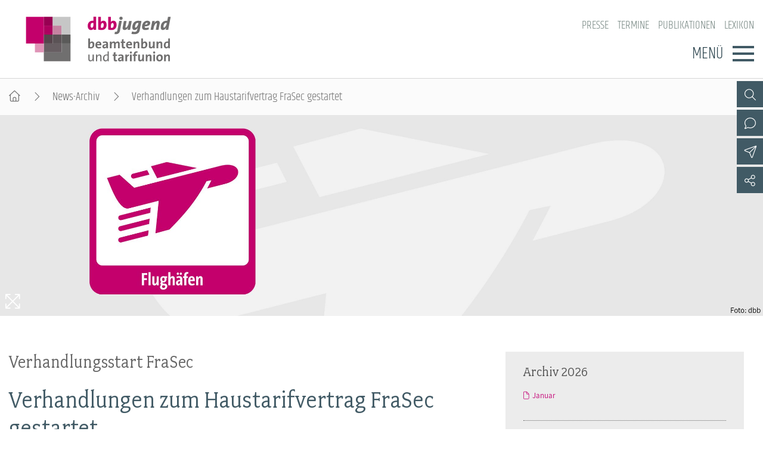

--- FILE ---
content_type: text/html; charset=utf-8
request_url: https://www.dbb-jugend.de/artikel/verhandlungen-zum-haustarifvertrag-frasec-gestartet.html
body_size: 6057
content:
<!DOCTYPE html> <html lang="de"> <head> <meta charset="utf-8"> <!-- By DBB This website is powered by TYPO3 - inspiring people to share! TYPO3 is a free open source Content Management Framework initially created by Kasper Skaarhoj and licensed under GNU/GPL. TYPO3 is copyright 1998-2026 of Kasper Skaarhoj. Extensions are copyright of their respective owners. Information and contribution at https://typo3.org/ --> <meta http-equiv="x-ua-compatible" content="IE=edge"> <meta name="generator" content="TYPO3 CMS"> <meta name="description" content="Die dbb Verhandlungskommission hat vergangene Woche ihre Forderungen für den Entgeltrahmentarifvertrag mit FraSec beschlossen. "> <meta name="viewport" content="width=device-width, initial-scale=1"> <meta name="robots" content="index,follow"> <meta property="og:title" content="Verhandlungen zum Haustarifvertrag FraSec gestartet"> <meta property="og:type" content="article"> <meta property="og:url" content="https://www.dbb-jugend.de/artikel/verhandlungen-zum-haustarifvertrag-frasec-gestartet.html"> <meta property="og:image" content="https://www.dbb-jugend.de/typo3temp/assets/images/Foto__dbb_csm_flughaefen_piktogramm_caf9d3136f_e71a5a5a3320aecf237c4184b4f4e770.jpg"> <meta property="og:image:width" content="0"> <meta property="og:image:height" content="0"> <meta property="og:description" content="Die dbb Verhandlungskommission hat vergangene Woche ihre Forderungen für den Entgeltrahmentarifvertrag mit FraSec beschlossen. "> <meta name="twitter:card" content="summary"> <meta name="language" content="de"> <link rel="stylesheet" href="/typo3temp/assets/compressed/merged-52be4b7c55cbb3c958037f9db025e263-min.css?1768397384" media="screen"> <link rel="stylesheet" href="/typo3temp/assets/compressed/merged-500fc4ec5e6d40ef2c4fbbd9ea1fea36-min.css?1768397384" media="all"> <link rel="stylesheet" href="/typo3temp/assets/compressed/merged-f3ab6eddf1ef982430890fa9550dfb6b-min.css?1768397384" media="screen"> <link rel="stylesheet" href="/typo3temp/assets/compressed/merged-341f4f8a782da9760a795da8e43bb3ec-min.css?1768397384" media="print"> <link href="/_assets/d57d955b9e53c734140a859f0960631c/Css/Ext/tx_news/news-ms.css?1762938109" rel="stylesheet" > <link href="/_assets/13ba2f1a4b22814394887cf0dc290d06/Css/Ext/tx_news/news-add.css?1759669675" rel="stylesheet" > <link rel="alternate" type="application/rss+xml" title="RSS 2.0" href="/artikel/feed.rss"/> <title>Verhandlungen zum Haustarifvertrag FraSec gestartet </title> <link rel="shortcut icon" href="/_assets/d57d955b9e53c734140a859f0960631c/Images/favicon.png" type="image/ico"><link rel="apple-touch-icon" sizes="57x57" href="/typo3temp/assets/_processed_/f/0/csm_dbb_logo_180_0fca175814.png"><link rel="apple-touch-icon" sizes="76x76" href="/typo3temp/assets/_processed_/f/0/csm_dbb_logo_180_be2cabe4a8.png"><link rel="apple-touch-icon" sizes="120x120" href="/typo3temp/assets/_processed_/f/0/csm_dbb_logo_180_88f13e5ea6.png"><link rel="apple-touch-icon" sizes="152x152" href="/typo3temp/assets/_processed_/f/0/csm_dbb_logo_180_549b511b9c.png"><link rel="icon" type="image/png" sizes="180x180" href="/typo3temp/assets/_processed_/f/0/csm_dbb_logo_180_55c338c698.png"><meta property="twitter:description" content="Die dbb Verhandlungskommission hat vergangene Woche ihre Forderungen für den Entgeltrahmentarifvertrag mit FraSec beschlossen. "/><meta property="twitter:url" content="https://www.dbb-jugend.de/artikel/verhandlungen-zum-haustarifvertrag-frasec-gestartet.html"/><meta property="og:url" content="https://www.dbb-jugend.de/artikel/verhandlungen-zum-haustarifvertrag-frasec-gestartet.html"/><meta name="date" content="2022-02-21T12:54:39+01:00"/> </head> <body> <header> <div class="container"> <a class="logo" href="/"><img src="/_assets/13ba2f1a4b22814394887cf0dc290d06/Images/logo_dbb_jugend.svg" width="276" height="85" alt="dbb beamtenbund und tarifunion Bundesjugendvertretung" title="dbb beamtenbund und tarifunion Bundesjugendvertretung" ></a> <div class="head-menus"> <div class="mobile-search"> <form method="get" name="xajax_form_kesearch_pi1" action="/suche/" class="static"> <div class="search-wrap"> <input class="search-nav" type="text" name="tx_kesearch_pi1[sword]" value="" placeholder="dbb.de durchsuchen"/> <button type="submit" class="btn btn-default"></button> </div> <input type="hidden" name="id" value="3405"/> <input id="pagenumber" type="hidden" name="tx_kesearch_pi1[page]" value="1"/> <input id="resetFilters" type="hidden" name="tx_kesearch_pi1[resetFilters]" value="0"/> <input id="sortByField" type="hidden" name="tx_kesearch_pi1[sortByField]" value="sortdate"/> <input id="sortByDir" type="hidden" name="tx_kesearch_pi1[sortByDir]" value="desc"/> </form> </div> <nav class="nav-header"><ul><li><a href="https://www.dbb.de/presse.html">Presse</a></li><li><a href="/veranstaltungen-und-seminare.html">Termine</a></li><li><a href="/publikationen.html">Publikationen</a></li><li><a href="https://www.dbb.de/lexikon/index-a.html">Lexikon</a></li></ul></nav> <div class="button"> <label>Menü</label> <button type="button" class="navbar-toggle"> <span class="icon-bar"></span> <span class="icon-bar"></span> <span class="icon-bar"></span> </button> </div> <div class="main-menu" data-hide-first-sub-item="0"><nav class="navbar"><ul><li class="has-sub"><a >Über die dbb jugend</a><div class="nav-sec"><ul class="dropdown-menu"><li><a href="/ueber-die-dbb-jugend.html">Über die dbb jugend - Überblick</a></li><li><a href="/ueber-die-dbb-jugend/gremien.html">Gremien</a></li><li><a href="/ueber-die-dbb-jugend/kontakt.html">Kontakt</a></li><li><a href="/ueber-die-dbb-jugend/mitgliedsgewerkschaften.html">Mitgliedsgewerkschaften</a></li><li><a href="/ueber-die-dbb-jugend/landesjugendbuende.html">Landesjugendbünde</a></li></ul></div></li><li class=""><a href="/positionen.html">Positionen</a><div class="nav-sec"><ul class="dropdown-menu"></ul></div></li><li class="has-sub"><a >Ausbildungsinformationen</a><div class="nav-sec"><ul class="dropdown-menu"><li><a href="/ausbildungsinformationen.html">Ausbildungsinformationen - Überblick</a></li><li><a href="/ausbildungs-infos/jugend-und-auszubildendenvertretung.html">Jugend- und Auszubildendenvertretung</a></li><li><a href="/ausbildungs-infos/hochschulen.html">Hochschulen</a></li><li><a href="/ausbildungsinformationen/jobkompass.html">Jobkompass</a></li></ul></div></li><li class=""><a href="/internationales.html">Internationales</a><div class="nav-sec"><ul class="dropdown-menu"></ul></div></li><li class="has-sub"><a >Veranstaltungen und Seminare</a><div class="nav-sec"><ul class="dropdown-menu"><li><a href="/veranstaltungen-und-seminare.html">Veranstaltungen und Seminare - Überblick</a></li><li><a href="/termine-veranstaltungen/bundesjugendausschuss.html">Bundesjugendausschuss</a></li><li><a href="/termine-veranstaltungen/bundesjugendtag.html">Bundesjugendtag</a></li><li><a href="/veranstaltungen-und-seminare/ideencampus/von-muedigkeit-zur-mitwirkung-demokratie-neu-beleben.html">Ideencampus</a></li><li><a href="/veranstaltungen-und-seminare/parlamentarisches-sommerfest.html">Parlamentarisches Sommerfest</a></li></ul></div></li><li class="has-sub"><a >Mitgliedschaft &amp; Service</a><div class="nav-sec"><ul class="dropdown-menu"><li><a href="/mitgliedschaft-service.html">Mitgliedschaft &amp; Service - Überblick</a></li><li><a href="/mitgliedschaft-service/rechtsschutz.html">Rechtsschutz</a></li><li><a href="/mitgliedschaft-service/vorsorgewerk.html">Vorsorgewerk</a></li><li><a href="/mitgliedschaft-service/vorteilswelt.html">Vorteilswelt</a></li><li><a href="/mitgliedschaft-service/akademie.html">Akademie</a></li><li><a href="/mitgliedschaft-service/verlag.html">Verlag</a></li></ul></div></li></ul></nav><div class="gradient"></div></div> <div class="top-icons"><a class="icon-search" data-ajax-url="https://www.dbb-jugend.de/suche-2/ajax/" title="Zur Suche" href="/"></a><a class="icon-contact" data-ajax-url="https://www.dbb-jugend.de/kontakt/ajax/" title="Zur dbb Kontaktseite" href="/"></a><a class="icon-sitemap direct" href="#sitemap" title="Zum Schnelleinstieg"></a><a class="icon-newsletter" data-ajax-url="https://www.dbb-jugend.de/newsletter/ajax/" title="Newsletter Anmeldung" href="/"></a><a href="https://de-de.facebook.com/dbbjugend/" target="_blank" title="Zum Facebook-Kanal des dbb" class="icon-facebook direct"></a><a href="https://www.instagram.com/dbbjugend/?hl=de" target="_blank" title="Zum Instagram-Kanal des dbb" class="icon-instagram direct"></a><a href="https://www.youtube.com/channel/UCfQirGVzlovSYIv_4gC41FA" target="_blank" title="Zum Youtube-Kanal des dbb" class="icon-youtube direct"></a><a href="/social-media.html" class="icon-share direct" title="Zu Social Media"><span></span></a><a class="icon-share" data-ajax-url="https://www.dbb-jugend.de/social-media/ajax/" title="Zu Social Media" href="/"></a><div class="top-icons-ajax-content"><span class="close"></span><div class="inner-wrap"></div></div></div> </div> </div> </header> <div class="breadcrumb"><ol><li><a href="/index.html" title="Startseite" class="home"></a></li><li><a href="/archiv-dbb-jugend.html">News-Archiv</a></li><li class="active">Verhandlungen zum Haustarifvertrag FraSec gestartet</li></ol></div> <main> <section class="opener"> <a id="c10861"></a><div class="fsc-element"><div class="news news-single "><ul class="news-img "><li data-exthumbimage="/fileadmin/_processed_/4/6/csm_flughaefen_piktogramm_3ae7771f13.png" data-responsive="/fileadmin/_processed_/4/6/csm_flughaefen_piktogramm_f37b68ac83.png 576, /fileadmin/_processed_/4/6/csm_flughaefen_piktogramm_0aabed7632.png 768, /fileadmin/_processed_/4/6/csm_flughaefen_piktogramm_d8d98ba07a.png 992, /fileadmin/_processed_/4/6/csm_flughaefen_piktogramm_94b7b04a67.png 1200" data-src="/fileadmin/_processed_/4/6/csm_flughaefen_piktogramm_5c454f206c.png" data-sub-html="<h4 class='lg-title'>Verhandlungen zum Haustarifvertrag FraSec gestartet</h4><p class='lg-creator'>Foto: dbb</p>"><a href=""><picture><source media="(min-width: 1200px)" srcset="https://www.dbb-jugend.de/typo3temp/assets/images/Foto__dbb_csm_flughaefen_piktogramm_7e1d953af9_0ca06b454c4a2c03ad40c1a9946240ba.jpg"/><source media="(min-width: 992px)" srcset="https://www.dbb-jugend.de/typo3temp/assets/images/Foto__dbb_csm_flughaefen_piktogramm_d9df4912cd_ed20557b29dc5854e21c0992be4277fa.jpg"/><source media="(min-width: 768px)" srcset="https://www.dbb-jugend.de/typo3temp/assets/images/Foto__dbb_csm_flughaefen_piktogramm_f6b5db661f_bb7b82ef00d01fa94cd289405160cbad.jpg"/><source media="(min-width: 576px)" srcset="https://www.dbb-jugend.de/typo3temp/assets/images/Foto__dbb_csm_flughaefen_piktogramm_5f59bbbe9c_ac82fd0bed3b88777c2eeeb25dd91817.jpg"/><img src="https://www.dbb-jugend.de/typo3temp/assets/images/Foto__dbb_csm_flughaefen_piktogramm_f2cca3b27a_c099575dfbe6bfcd309a4cda72d4b033.jpg" title="Flughäfen" alt="Flughäfen"></picture><div class="media-all container"><span class="media-icon magnifier"></span></div></a></li></ul></div></div> </section> <div class="container"> <article class="content"> <section class="col-content"> <a id="c10863"></a><div class="fsc-element"><div class="news news-single "><h1><span>Verhandlungsstart FraSec</span> Verhandlungen zum Haustarifvertrag FraSec gestartet </h1><div class="lead"><p>Die dbb Verhandlungskommission hat vergangene Woche ihre Forderungen für den Entgeltrahmentarifvertrag mit FraSec beschlossen. </p></div><div class="art-head"><div class="date-cat"><time datetime="21. Februar 2022" class="no-category"> 21. Februar 2022 </time></div><div class="meta"><a href="/artikel/verhandlungen-zum-haustarifvertrag-frasec-gestartet/drucken/" onclick="return popup(&#039;print&#039;, this.href);" class="icon-print" title="Seite drucken"></a><a href="https://www.facebook.com/sharer/sharer.php?u=https://www.dbb-jugend.de/artikel/verhandlungen-zum-haustarifvertrag-frasec-gestartet.html" target="_blank" title="Auf Facebook teilen" class="icon-facebook"></a><a class="icon-send" title="Artikel versenden" href="/empfehlen.html?tx_rwform_form%5B_predefined%5D%5Bnews_title%5D=Verhandlungen%20zum%20Haustarifvertrag%20FraSec%20gestartet&amp;tx_rwform_form%5B_predefined%5D%5Bnews_url%5D=https%3A%2F%2Fwww.dbb-jugend.de%2Fartikel%2Fverhandlungen-zum-haustarifvertrag-frasec-gestartet.html&amp;cHash=3475cb3abfd68621679c589fa36e2e80"></a></div></div><p>Diese wurden den Arbeitgebenden beim Verhandlungsstart am 21. Februar 2022 vorgestellt. Die Kommission hat die Entgeltforderung von 1 Euro mehr pro Stunde für den bundesweit geltenden Entgelttarifvertrag mit dem Bundesverband der Luftsicherheitsunternehmen&nbsp;in ihren Beschluss einbezogen, der für viele FraSec-Beschäftigte gilt. Über diesen Tarifvertrag wird parallel verhandelt.</p><p>Die Forderungen des dbb:</p><ul><li>Erhöhung der Stundenentgelte um 1 Euro</li><li>Tarifliche statt betrieblich vereinbarte Zulage für Ausbilder, Praxistrainer und Mentoren</li><li>Überarbeitung des Eingruppierungssystems</li><li>Laufzeit 12 Monate ab dem 1. Januar 2022</li></ul><p><strong>Überarbeitung der Eingruppierung und redaktionelle Fragen</strong></p><p>Die dbb Verhandlungskommission ist der Meinung, dass sich verschiedene Bereiche und Tätigkeiten so verändert haben, dass sie sich im derzeitigen Eingruppierungssystem nicht mehr passend wiederfinden. Andere Tätigkeiten sind gar nicht wiederzufinden. Hier fordert der dbb eine Überarbeitung, damit das Eingruppierungssystem wieder der Arbeit in der Praxis gerecht wird. Außerdem sieht der dbb an einigen Stellen in dem bisherigen Entgeltrahmentarifvertrag redaktionellen Änderungsbedarf in den Formulierungen. Zu diesen beiden Themenfeldern wurde den Arbeitgebenden beim Verhandlungsauftakt die Vorstellungen im Detail erläutert. Die Verhandlungen werden Mitte März fortgesetzt.</p><div class="comment"><p>Hintergrund</p></div><div class="comment"><p>Für viele Beschäftigte von FraSec, beispielsweise die Kolleginnen und Kollegen in den Bereichen § 5 LuftSiG und §§ 8, 9 LuftSiG (PWK), gelten die Entgeltregelungen, die im bundesweiten Tarifvertrag zwischen dem dbb und dem Arbeitgeberverband BDLS verein-bart sind. Diese sind zum Jahresende 2021 gekündigt worden. Über die Forderungen des dbb in diesem Bereich und den Verhandlungsverlauf berichten wir regelmäßig. Die Tarifverhandlungen über den Entgeltrahmentarifvertrag FraSec betreffen die FraSec-Beschäftigten, die vom bundesweiten Entgelttarifvertrag nicht erfasst werden, etwa Teile der Bereiche §§ 8, 9 LuftSiG, Service, Verwaltung, Ausbildung oder auch Leitungsfunktionen.</p></div><p>&nbsp;</p><div class="theme"><h2>Mehr zum Thema</h2><h3><a href="/fileadmin/user_upload/globale_elemente/pdfs/2022/220221_mi_komba_FraSec_Verhandlungen_HausTV_FraSec.pdf" class="pdf popup-pdf-h">Mitglieder Info FraSec</a></h3></div><div class="news-related-wrap"></div></div></div> <a id="c10862"></a><a id="c321"></a><a class="backward" href="javascript:history.back()">zur&uuml;ck</a> </section> </article> <section class="aside-below"> <a id="c11597"></a><div class="fsc-element"><div class="news"><div class="mbox list archive"><h2>Archiv 2026</h2><div class="item"><ul><li><a href="/archiv-dbb-jugend/archivliste/2026/Januar.html">Januar</a></li></ul></div></div><div class="mbox list archive"><h2>Archiv 2025</h2><div class="item"><ul><li><a href="/archiv-dbb-jugend/archivliste/2025/Dezember.html">Dezember</a></li><li><a href="/archiv-dbb-jugend/archivliste/2025/November.html">November</a></li><li><a href="/archiv-dbb-jugend/archivliste/2025/Oktober.html">Oktober</a></li><li><a href="/archiv-dbb-jugend/archivliste/2025/September.html">September</a></li><li><a href="/archiv-dbb-jugend/archivliste/2025/August.html">August</a></li><li><a href="/archiv-dbb-jugend/archivliste/2025/Juli.html">Juli</a></li><li><a href="/archiv-dbb-jugend/archivliste/2025/Juni.html">Juni</a></li><li><a href="/archiv-dbb-jugend/archivliste/2025/Mai.html">Mai</a></li><li><a href="/archiv-dbb-jugend/archivliste/2025/April.html">April</a></li><li><a href="/archiv-dbb-jugend/archivliste/2025/Maerz.html">März</a></li><li><a href="/archiv-dbb-jugend/archivliste/2025/Februar.html">Februar</a></li><li><a href="/archiv-dbb-jugend/archivliste/2025/Januar.html">Januar</a></li></ul></div></div></div></div> <a id="c10859"></a><a id="c11000"></a><div class="mbox single Jobk"><a href="https://www.staatklar.org/jobkompass-berufe-im-oeffentlichen-dienst.html" target="_blank"><picture><source media="(min-width: 1200px)" srcset="/fileadmin/_processed_/7/2/csm_staatklar_jobkompass_1440x684_44d95cf083.jpg"><source media="(min-width: 992px)" srcset="/fileadmin/_processed_/7/2/csm_staatklar_jobkompass_1440x684_e5fde41a7a.jpg"><source media="(min-width: 768px)" srcset="/fileadmin/_processed_/7/2/csm_staatklar_jobkompass_1440x684_7d1b68c790.jpg"><source media="(min-width: 576px)" srcset="/fileadmin/_processed_/7/2/csm_staatklar_jobkompass_1440x684_9c59a84217.jpg"><img src="/fileadmin/_processed_/7/2/csm_staatklar_jobkompass_1440x684_1f189e5604.jpg" alt="Jobkompass auf staatklar.org" title="Jobkompass auf staatklar.org"/></picture></a><h2 ><a href="https://www.staatklar.org/jobkompass-berufe-im-oeffentlichen-dienst.html" target="_blank"> Jobkompass auf staatklar.org </a></h2><div class="button"><a href="https://www.staatklar.org/jobkompass-berufe-im-oeffentlichen-dienst.html" target="_blank">Weiter</a></div></div><div class="mbox single JAV-"><a href="/ausbildungs-infos/jugend-und-auszubildendenvertretung.html"><picture><source media="(min-width: 1200px)" srcset="/fileadmin/_processed_/0/a/csm_jav_wahlen-colourbox_11336063_30678c27da.jpg"><source media="(min-width: 992px)" srcset="/fileadmin/_processed_/0/a/csm_jav_wahlen-colourbox_11336063_20adc17a51.jpg"><source media="(min-width: 768px)" srcset="/fileadmin/_processed_/0/a/csm_jav_wahlen-colourbox_11336063_d85e8d9cdb.jpg"><source media="(min-width: 576px)" srcset="/fileadmin/_processed_/0/a/csm_jav_wahlen-colourbox_11336063_e1f5e9c79e.jpg"><img src="/fileadmin/_processed_/0/a/csm_jav_wahlen-colourbox_11336063_c42c957683.jpg" alt="JAV-Wahlen" title="JAV-Wahlen"/></picture></a><h2 ><a href="/ausbildungs-infos/jugend-und-auszubildendenvertretung.html"> JAV-Wahlen </a></h2><div class="button"><a href="/ausbildungs-infos/jugend-und-auszubildendenvertretung.html">Weiter</a></div></div><div class="mbox single topEink"><picture><source media="(min-width: 1200px)" srcset="/fileadmin/_processed_/5/3/csm_einkommenstabellen-fotolia_44934399_XXL_e189d61f8c.jpg"><source media="(min-width: 992px)" srcset="/fileadmin/_processed_/5/3/csm_einkommenstabellen-fotolia_44934399_XXL_3923401b41.jpg"><source media="(min-width: 768px)" srcset="/fileadmin/_processed_/5/3/csm_einkommenstabellen-fotolia_44934399_XXL_d9ed6dd569.jpg"><source media="(min-width: 576px)" srcset="/fileadmin/_processed_/5/3/csm_einkommenstabellen-fotolia_44934399_XXL_3cce3a9e81.jpg"><img src="/fileadmin/_processed_/5/3/csm_einkommenstabellen-fotolia_44934399_XXL_46bf3079a8.jpg" alt="Einkommenstabellen" title="Einkommenstabellen"/></picture><h2 class="top"> Einkommenstabellen </h2><div class="button"><a href="https://www.dbb.de/beamtinnen-beamte/besoldungstabellen.html" target="_blank">Besoldung</a><a href="https://www.dbb.de/arbeitnehmende/entgelttabellen.html" target="_blank">Entgelt</a></div></div><a id="c16421"></a><a id="c16418"></a><div class="mbox news"><h2>Top-News vom dbb</h2><a id="c16419"></a><div class="news"><div class="teaser-mbox"><div class="text"><h3><span>dbb Podcast „DienstTag“ – Folge 28: Der Wehrtechnikingenieur</span><a target="_blank" title="„Wir sind die Schnittstelle zwischen Truppe und Industrie“" href="https://www.dbb.de/artikel/wir-sind-die-schnittstelle-zwischen-truppe-und-industrie.html"> „Wir sind die Schnittstelle zwischen Truppe und Industrie“ </a></h3><div class="date"><time datetime="14. Januar 2026" class="no-category"> 14. Januar 2026 </time></div></div></div><div class="teaser-mbox"><div class="text"><h3><span>dbb Jahrestagung 2026</span><a target="_blank" title="Wildberger: „Veränderungsbereitschaft ist 2026 der Schlüssel zu Allem“" href="https://www.dbb.de/artikel/wildberger-veraenderungsbereitschaft-ist-2026-der-schluessel-zu-allem.html"> Wildberger: „Veränderungsbereitschaft ist 2026 der Schlüssel zu Allem“ </a></h3><div class="date"><time datetime="12. Januar 2026" class="no-category"> 12. Januar 2026 </time></div></div></div><div class="teaser-mbox"><div class="text"><h3><span>dbb Jahrestagung 2026 gestartet</span><a target="_blank" title="Ob bei Stromausfall oder Licht: Die Leute wollen sehen, dass der Staat funktioniert!" href="https://www.dbb.de/artikel/ob-bei-stromausfall-oder-licht-die-leute-wollen-sehen-dass-der-staat-funktioniert.html"> Ob bei Stromausfall oder Licht: Die Leute wollen sehen, dass der Staat funktioniert! </a></h3><div class="date"><time datetime="12. Januar 2026" class="no-category"> 12. Januar 2026 </time></div></div></div></div><a id="c16420"></a></div> </section> </div> </main> <footer id="sitemap" > <div class="container"> <div class="col-content"> <nav class="nav-header"><ul><li><a href="https://www.dbb.de/presse.html">Presse</a></li><li><a href="/veranstaltungen-und-seminare.html">Termine</a></li><li><a href="/publikationen.html">Publikationen</a></li><li><a href="https://www.dbb.de/lexikon/index-a.html">Lexikon</a></li></ul></nav> <nav class="sitemap"><ul><li><div class="sitemap-title"><a href="/ueber-die-dbb-jugend.html">Über die dbb jugend</a></div><a href="/ueber-die-dbb-jugend/gremien.html">Gremien</a><a href="/ueber-die-dbb-jugend/kontakt.html">Kontakt</a><a href="/ueber-die-dbb-jugend/mitgliedsgewerkschaften.html">Mitgliedsgewerkschaften</a><a href="/ueber-die-dbb-jugend/landesjugendbuende.html">Landesjugendbünde</a></li><li><div class="sitemap-title"><a href="/positionen.html">Positionen</a></div></li><li><div class="sitemap-title"><a href="/ausbildungsinformationen.html">Ausbildungsinformationen</a></div><a href="/ausbildungs-infos/jugend-und-auszubildendenvertretung.html">Jugend- und Auszubildendenvertretung</a><a href="/ausbildungs-infos/hochschulen.html">Hochschulen</a><a href="/ausbildungsinformationen/jobkompass.html">Jobkompass</a></li><li><div class="sitemap-title"><a href="/internationales.html">Internationales</a></div></li><li><div class="sitemap-title"><a href="/veranstaltungen-und-seminare.html">Veranstaltungen und Seminare</a></div><a href="/termine-veranstaltungen/bundesjugendausschuss.html">Bundesjugendausschuss</a><a href="/termine-veranstaltungen/bundesjugendtag.html">Bundesjugendtag</a><a href="/veranstaltungen-und-seminare/ideencampus/von-muedigkeit-zur-mitwirkung-demokratie-neu-beleben.html">Ideencampus</a><a href="/veranstaltungen-und-seminare/parlamentarisches-sommerfest.html">Parlamentarisches Sommerfest</a></li><li><div class="sitemap-title"><a href="/mitgliedschaft-service.html">Mitgliedschaft &amp; Service</a></div><a href="/mitgliedschaft-service/rechtsschutz.html">Rechtsschutz</a><a href="/mitgliedschaft-service/vorsorgewerk.html">Vorsorgewerk</a><a href="/mitgliedschaft-service/vorteilswelt.html">Vorteilswelt</a><a href="/mitgliedschaft-service/akademie.html">Akademie</a><a href="/mitgliedschaft-service/verlag.html">Verlag</a></li></ul></nav> <div class="top-icons" id="sm-icons"><a href="https://de-de.facebook.com/dbbjugend/" target="_blank" title="Zum Facebook-Kanal des dbb" class="icon-facebook direct"></a><a href="https://www.instagram.com/dbbjugend/?hl=de" target="_blank" title="Zum Instagram-Kanal des dbb" class="icon-instagram direct"></a><a href="https://www.youtube.com/channel/UCfQirGVzlovSYIv_4gC41FA" target="_blank" title="Zum Youtube-Kanal des dbb" class="icon-youtube direct"></a></div> <div class="meta"> <p>dbb beamtenbund und tarifunion<br>Friedrichstraße 169 &bull; 10117 Berlin</p><p>Tel.: 030.40 81 - 40 &bull; Fax: 030.40 81 - 49 99</p><p>Alle Rechte &copy; 2026 &bull; dbb beamtenbund und tarifunion Bundesjugendvertretung</p> <nav class="nav-footer"><a href="/datenschutz.html">Datenschutz</a><a href="/impressum.html">Impressum</a></nav> </div> </div> <div class="add-content"> <img src="/_assets/13ba2f1a4b22814394887cf0dc290d06/Images/dbbj_Foerderung_bmfsfj.svg"/> </div> </div> </footer> <a class="page-top" href="#top"></a> <script src="/typo3temp/assets/compressed/merged-7bad772ef0f4c97b60e4e947292ec37a-min.js?1768397384"></script> <script src="/typo3temp/assets/compressed/merged-6834d28fcc0f42a67eda1ef8a23531e6-min.js?1768397384"></script> <script src="/_assets/d57d955b9e53c734140a859f0960631c/Js/Ext/tx_news/news-ms.js?1759669674"></script> </body> </html>

--- FILE ---
content_type: text/css; charset=utf-8
request_url: https://www.dbb-jugend.de/typo3temp/assets/compressed/merged-52be4b7c55cbb3c958037f9db025e263-min.css?1768397384
body_size: 1476
content:
.fsc-element>h2{font-size:1.58em;color:var(--contentBlue);margin:.95em 0 .7em}.ce-align-left{text-align:left}.ce-align-center{text-align:center}.ce-align-right{text-align:right}.ce-table td,.ce-table th{vertical-align:top}.ce-textpic,.ce-image{clear:both}.ce-bodytext p:first-child{margin-top:0}.ce-left .ce-gallery{float:left}.ce-center .ce-outer{position:relative;float:right;right:50%}.ce-center .ce-inner{position:relative;float:right;right:-50%}.ce-right .ce-gallery{float:right}.ce-row{margin-bottom:10px}.ce-row:last-child{margin-bottom:0}.ce-gallery figure{display:table;margin:0}.ce-textpic figure.video{margin-bottom:34px}.ce-textpic figure.video .video-caption{margin-top:6px}.ce-gallery figcaption{display:table-caption;caption-side:bottom;color:#6f7577;font-size:.85em;padding-top:.4em}.ce-gallery img{display:block;max-width:100%;height:auto}.ce-gallery iframe{border-width:0}.ce-gallery figcaption.image-caption span{width:100%;display:inline-block;margin-top:3px}.ce-border img,.ce-border iframe{border:1px solid #d6d6d6;padding:0}.ce-intext.ce-right .ce-gallery,.ce-intext.ce-left .ce-gallery{margin-bottom:20px}.ce-below .ce-gallery{margin-top:10px}.ce-above .ce-bodytext{clear:both}.ce-intext.ce-left ol,.ce-intext.ce-left ul{padding-left:23px;overflow:auto}.ce-headline-left{text-align:left}.ce-headline-center{text-align:center}.ce-headline-right{text-align:right}.ce-uploads{margin:0;padding:0}.ce-uploads li{list-style:none outside none;margin:1em 0}.ce-uploads img{float:left;padding-right:1em;vertical-align:top}.ce-uploads span{display:block}.ce-table{width:100%;max-width:100%}.ce-table th,.ce-table td{padding:.5em .75em;vertical-align:top}.ce-table thead th{border-bottom:2px solid #dadada}.ce-table th,.ce-table td{border-top:1px solid #dadada}.ce-table-striped tbody tr:nth-of-type(odd){background-color:rgb(0 0 0 / .05)}.ce-table-bordered th,.ce-table-bordered td{border:1px solid #dadada}.frame-space-before-extra-small{margin-top:1em}.frame-space-before-small{margin-top:2em}.frame-space-before-medium{margin-top:3em}.frame-space-before-large{margin-top:4em}.frame-space-before-extra-large{margin-top:5em}.frame-space-after-extra-small{margin-bottom:1em}.frame-space-after-small{margin-bottom:2em}.frame-space-after-medium{margin-bottom:3em}.frame-space-after-large{margin-bottom:4em}.frame-space-after-extra-large{margin-bottom:5em}.frame-ruler-before::before{content:'';display:block;border-top:1px solid rgb(0 0 0 / .25);margin-bottom:2em}.frame-ruler-after::after{content:'';display:block;border-bottom:1px solid rgb(0 0 0 / .25);margin-top:2em}.frame-indent{margin-left:15%;margin-right:15%}.frame-indent-left{margin-left:33%}.frame-indent-right{margin-right:33%}.ce-gallery figure a,[class^=teaser] .image a,.teaser-opener>a,ul.news-img>li>a{position:relative;overflow:hidden;display:block}.media-all{position:absolute;left:.55em;bottom:.55em;font-size:clamp(.77em,1.75vw,1em)}.media-icon span{color:#fff}.media-icon::before{font-family:var(--fontAwesome);font-weight:300;color:#fff}.media-icon.magnifier::before{content:'\f31d';font-size:1.65em}.media-icon.gallery::before{content:'\f302';margin-right:10px}.media-icon.video::before{content:'\f144';font-size:1.6em;margin-right:10px}[class^=teaser] .media-icon.gallery::before{font-size:1.45em}.teaser-opener .media-all{left:.5em;top:.5em}ul.news-img .media-all{color:#fff}ul.news-img .media-icon.gallery{background-color:rgb(143 14 84 / .8);padding:.44em .9em;display:flex;align-items:center;border-radius:1px}ul.news-img .media-icon.has-video{padding:.9em;align-items:center;height:.94em}ul.news-img .media-icon.gallery::before{font-size:1.6em}.ce-gallery figure a.video .media-all,.ce-gallery figure.video .media-all{position:absolute;top:0;width:100%;height:100%;display:flex;justify-content:center;align-items:center}.ce-gallery figure .media-icon.video::before{font-size:clamp(3em,10.5vw,5em);font-weight:200;text-shadow:1px 1px 1px rgb(0 0 0 / .3),1px -1px 1px rgb(0 0 0 / .3),-1px 1px 1px rgb(0 0 0 / .3),-1px -1px 1px rgb(0 0 0 / .3)}.ce-gallery figure.video .media-icon.video::before{font-size:3.2em}.ce-image.ce-center .ce-gallery{margin:1.8em 0 2.8em;overflow:hidden}@media (min-width:576px){.ce-textpic,.ce-image,.ce-nowrap .ce-bodytext,.ce-gallery,.ce-row,.ce-uploads li,.ce-uploads div{overflow:hidden}.ce-row{display:flex}.ce-column{margin-right:22px}.ce-column:last-child{margin:0}.ce-gallery[data-ce-columns="2"] .ce-column{flex-basis:50%}.ce-gallery[data-ce-columns="3"] .ce-column{flex-basis:33.3333333%}.ce-gallery[data-ce-columns="4"] .ce-column{flex-basis:25%}.ce-gallery[data-ce-columns="5"] .ce-column{flex-basis:20%}.ce-gallery[data-ce-columns="6"] .ce-column{flex-basis:16.6666667%}.ce-gallery figcaption{font-size:.78em}.ce-gallery[data-ce-columns="5"] figcaption,.ce-gallery[data-ce-columns="6"] figcaption{display:none}.ce-gallery[data-ce-columns="5"] .media-icon,.ce-gallery[data-ce-columns="6"] .media-icon{bottom:-2px;transform:scale(.65)}.ce-intext .ce-gallery{margin-top:3px}.ce-intext.ce-right .ce-gallery{margin-left:18px}.ce-intext.ce-left .ce-gallery{margin-right:18px}}@media (min-width:768px){.ce-gallery figcaption{font-size:.84em}.ce-gallery[data-ce-columns="5"] figcaption,.ce-gallery[data-ce-columns="6"] figcaption{display:block;font-size:.78em}.ce-gallery[data-ce-columns="5"] .media-icon,.ce-gallery[data-ce-columns="6"] .media-icon{bottom:7px;transform:scale(1)}.teaser-opener .media-all{bottom:.55em;top:unset}.ce-intext.ce-left .ce-gallery{margin:0 1.1em 10px 0}.ce-intext.ce-right .ce-gallery{margin:0 0 10px 1.1em}}@media (min-width:1200px){.teaser-opener .media-all{bottom:unset;top:.55em}}@media (min-width:1440px){.teaser-opener .media-all{bottom:.55em;top:unset}}
